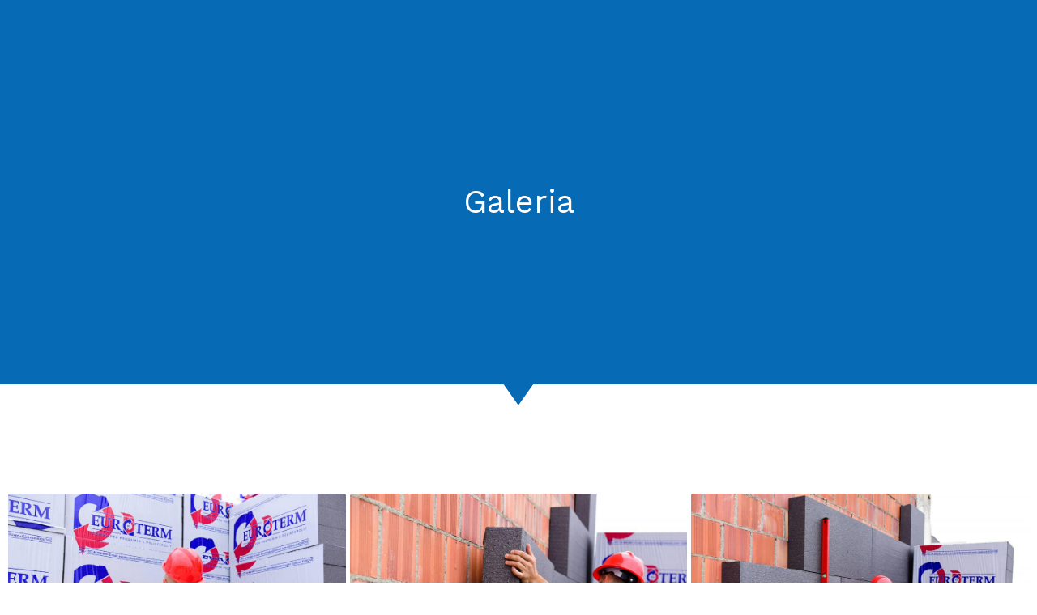

--- FILE ---
content_type: text/css
request_url: https://eurotermks.com/wp-content/uploads/elementor/css/post-498.css?ver=1769190458
body_size: 476
content:
.elementor-kit-498{--e-global-color-primary:#066AB5;--e-global-color-secondary:#ED2224;--e-global-color-text:#000000;--e-global-color-accent:#066AB5;--e-global-typography-primary-font-family:"Nexa";--e-global-typography-primary-font-weight:600;--e-global-typography-secondary-font-family:"Nexa";--e-global-typography-secondary-font-weight:400;--e-global-typography-text-font-family:"Roboto";--e-global-typography-text-font-weight:400;--e-global-typography-accent-font-family:"Roboto";--e-global-typography-accent-font-weight:500;}.elementor-kit-498 e-page-transition{background-color:#FFBC7D;}.elementor-kit-498 h1{font-family:"Nexa", nexa;}.elementor-section.elementor-section-boxed > .elementor-container{max-width:1280px;}.e-con{--container-max-width:1280px;}.elementor-widget:not(:last-child){margin-block-end:20px;}.elementor-element{--widgets-spacing:20px 20px;--widgets-spacing-row:20px;--widgets-spacing-column:20px;}{}h1.entry-title{display:var(--page-title-display);}@media(max-width:1024px){.elementor-section.elementor-section-boxed > .elementor-container{max-width:1024px;}.e-con{--container-max-width:1024px;}}@media(max-width:767px){.elementor-section.elementor-section-boxed > .elementor-container{max-width:767px;}.e-con{--container-max-width:767px;}}/* Start Custom Fonts CSS */@font-face {
	font-family: 'Nexa';
	font-style: normal;
	font-weight: bold;
	font-display: auto;
	src: url('https://eurotermks.com/wp-content/uploads/2023/04/Fontfabric-NexaBlack.ttf') format('truetype');
}
@font-face {
	font-family: 'Nexa';
	font-style: normal;
	font-weight: normal;
	font-display: auto;
	src: url('https://eurotermks.com/wp-content/uploads/2023/04/Nexa-Bold_0.ttf') format('truetype');
}
/* End Custom Fonts CSS */

--- FILE ---
content_type: text/css
request_url: https://eurotermks.com/wp-content/uploads/elementor/css/post-1119.css?ver=1769194673
body_size: 462
content:
.elementor-1119 .elementor-element.elementor-element-4c99e0e:not(.elementor-motion-effects-element-type-background), .elementor-1119 .elementor-element.elementor-element-4c99e0e > .elementor-motion-effects-container > .elementor-motion-effects-layer{background-color:#066AB5;}.elementor-1119 .elementor-element.elementor-element-4c99e0e > .elementor-background-overlay{background-color:#000000;background-image:url("https://eurotermks.com/wp-content/uploads/2022/02/232614295_1976155189227592_698743329673380425_n-1.jpeg");background-position:center center;background-repeat:no-repeat;background-size:cover;opacity:0.45;transition:background 0.3s, border-radius 0.3s, opacity 0.3s;}.elementor-1119 .elementor-element.elementor-element-4c99e0e > .elementor-container{min-height:500px;}.elementor-1119 .elementor-element.elementor-element-4c99e0e{transition:background 0.3s, border 0.3s, border-radius 0.3s, box-shadow 0.3s;}.elementor-1119 .elementor-element.elementor-element-4c99e0e > .elementor-shape-bottom svg{width:calc(100% + 1.3px);height:26px;}.elementor-1119 .elementor-element.elementor-element-c96dc06{text-align:center;}.elementor-1119 .elementor-element.elementor-element-c96dc06 .elementor-heading-title{font-size:40px;color:#FFFFFF;}.elementor-1119 .elementor-element.elementor-element-bda1c78{margin-top:100px;margin-bottom:100px;}.elementor-1119 .elementor-element.elementor-element-ed35e68 .gallery-item .gallery-caption{display:none;}.elementor-1119 .elementor-element.elementor-element-ed35e68 .gallery-item{padding:0 5px 5px 0;}.elementor-1119 .elementor-element.elementor-element-ed35e68 .gallery{margin:0 -5px -5px 0;}:root{--page-title-display:none;}@media(max-width:1024px){.elementor-1119 .elementor-element.elementor-element-4c99e0e > .elementor-shape-bottom svg{width:calc(148% + 1.3px);height:18px;}}@media(max-width:767px){.elementor-1119 .elementor-element.elementor-element-4c99e0e > .elementor-shape-bottom svg{width:calc(296% + 1.3px);}}

--- FILE ---
content_type: text/css
request_url: https://eurotermks.com/wp-content/uploads/elementor/css/post-1208.css?ver=1769190458
body_size: 1383
content:
.elementor-1208 .elementor-element.elementor-element-4a78e3b{--display:flex;--min-height:100px;--flex-direction:row;--container-widget-width:calc( ( 1 - var( --container-widget-flex-grow ) ) * 100% );--container-widget-height:100%;--container-widget-flex-grow:1;--container-widget-align-self:stretch;--flex-wrap-mobile:wrap;--align-items:center;--gap:0px 0px;--row-gap:0px;--column-gap:0px;--margin-top:0px;--margin-bottom:-100px;--margin-left:0px;--margin-right:0px;--padding-top:0px;--padding-bottom:0px;--padding-left:40px;--padding-right:40px;}.elementor-1208 .elementor-element.elementor-element-90efe8f{--display:flex;--flex-direction:column;--container-widget-width:100%;--container-widget-height:initial;--container-widget-flex-grow:0;--container-widget-align-self:initial;--flex-wrap-mobile:wrap;}.elementor-1208 .elementor-element.elementor-element-dd25200{width:var( --container-widget-width, 30.082% );max-width:30.082%;--container-widget-width:30.082%;--container-widget-flex-grow:0;text-align:start;}.elementor-1208 .elementor-element.elementor-element-dd25200.elementor-element{--align-self:flex-start;--flex-grow:0;--flex-shrink:0;}.elementor-1208 .elementor-element.elementor-element-dd25200 img{width:100%;max-width:100%;height:40px;}.elementor-1208 .elementor-element.elementor-element-4501e13{--display:flex;--flex-direction:column;--container-widget-width:100%;--container-widget-height:initial;--container-widget-flex-grow:0;--container-widget-align-self:initial;--flex-wrap-mobile:wrap;}.elementor-1208 .elementor-element.elementor-element-766391f .elementor-menu-toggle{margin-left:auto;background-color:#02010100;}.elementor-1208 .elementor-element.elementor-element-766391f .elementor-nav-menu .elementor-item{font-family:"Nexa", nexa;font-size:20px;text-transform:uppercase;line-height:30px;}.elementor-1208 .elementor-element.elementor-element-766391f .elementor-nav-menu--main .elementor-item{color:#FFFFFF;fill:#FFFFFF;padding-left:16px;padding-right:16px;padding-top:7px;padding-bottom:7px;}.elementor-1208 .elementor-element.elementor-element-766391f .elementor-nav-menu--main:not(.e--pointer-framed) .elementor-item:before,
					.elementor-1208 .elementor-element.elementor-element-766391f .elementor-nav-menu--main:not(.e--pointer-framed) .elementor-item:after{background-color:var( --e-global-color-secondary );}.elementor-1208 .elementor-element.elementor-element-766391f .e--pointer-framed .elementor-item:before,
					.elementor-1208 .elementor-element.elementor-element-766391f .e--pointer-framed .elementor-item:after{border-color:var( --e-global-color-secondary );}.elementor-1208 .elementor-element.elementor-element-766391f .elementor-nav-menu--main .elementor-item.elementor-item-active{color:#FFFFFF;}.elementor-1208 .elementor-element.elementor-element-766391f .elementor-nav-menu--main:not(.e--pointer-framed) .elementor-item.elementor-item-active:before,
					.elementor-1208 .elementor-element.elementor-element-766391f .elementor-nav-menu--main:not(.e--pointer-framed) .elementor-item.elementor-item-active:after{background-color:var( --e-global-color-primary );}.elementor-1208 .elementor-element.elementor-element-766391f .e--pointer-framed .elementor-item.elementor-item-active:before,
					.elementor-1208 .elementor-element.elementor-element-766391f .e--pointer-framed .elementor-item.elementor-item-active:after{border-color:var( --e-global-color-primary );}.elementor-1208 .elementor-element.elementor-element-766391f .e--pointer-framed .elementor-item:before{border-width:3px;}.elementor-1208 .elementor-element.elementor-element-766391f .e--pointer-framed.e--animation-draw .elementor-item:before{border-width:0 0 3px 3px;}.elementor-1208 .elementor-element.elementor-element-766391f .e--pointer-framed.e--animation-draw .elementor-item:after{border-width:3px 3px 0 0;}.elementor-1208 .elementor-element.elementor-element-766391f .e--pointer-framed.e--animation-corners .elementor-item:before{border-width:3px 0 0 3px;}.elementor-1208 .elementor-element.elementor-element-766391f .e--pointer-framed.e--animation-corners .elementor-item:after{border-width:0 3px 3px 0;}.elementor-1208 .elementor-element.elementor-element-766391f .e--pointer-underline .elementor-item:after,
					 .elementor-1208 .elementor-element.elementor-element-766391f .e--pointer-overline .elementor-item:before,
					 .elementor-1208 .elementor-element.elementor-element-766391f .e--pointer-double-line .elementor-item:before,
					 .elementor-1208 .elementor-element.elementor-element-766391f .e--pointer-double-line .elementor-item:after{height:3px;}.elementor-1208 .elementor-element.elementor-element-766391f{--e-nav-menu-horizontal-menu-item-margin:calc( 0px / 2 );}.elementor-1208 .elementor-element.elementor-element-766391f .elementor-nav-menu--main:not(.elementor-nav-menu--layout-horizontal) .elementor-nav-menu > li:not(:last-child){margin-bottom:0px;}.elementor-1208 .elementor-element.elementor-element-766391f .elementor-nav-menu--dropdown a, .elementor-1208 .elementor-element.elementor-element-766391f .elementor-menu-toggle{color:#000000;fill:#000000;}.elementor-1208 .elementor-element.elementor-element-766391f .elementor-nav-menu--dropdown{background-color:#EAEAEA;}.elementor-1208 .elementor-element.elementor-element-766391f .elementor-nav-menu--dropdown a:hover,
					.elementor-1208 .elementor-element.elementor-element-766391f .elementor-nav-menu--dropdown a:focus,
					.elementor-1208 .elementor-element.elementor-element-766391f .elementor-nav-menu--dropdown a.elementor-item-active,
					.elementor-1208 .elementor-element.elementor-element-766391f .elementor-nav-menu--dropdown a.highlighted,
					.elementor-1208 .elementor-element.elementor-element-766391f .elementor-menu-toggle:hover,
					.elementor-1208 .elementor-element.elementor-element-766391f .elementor-menu-toggle:focus{color:#FFFFFF;}.elementor-1208 .elementor-element.elementor-element-766391f .elementor-nav-menu--dropdown a:hover,
					.elementor-1208 .elementor-element.elementor-element-766391f .elementor-nav-menu--dropdown a:focus,
					.elementor-1208 .elementor-element.elementor-element-766391f .elementor-nav-menu--dropdown a.elementor-item-active,
					.elementor-1208 .elementor-element.elementor-element-766391f .elementor-nav-menu--dropdown a.highlighted{background-color:var( --e-global-color-primary );}.elementor-1208 .elementor-element.elementor-element-766391f div.elementor-menu-toggle{color:#FFFFFF;}.elementor-1208 .elementor-element.elementor-element-766391f div.elementor-menu-toggle svg{fill:#FFFFFF;}.elementor-theme-builder-content-area{height:400px;}.elementor-location-header:before, .elementor-location-footer:before{content:"";display:table;clear:both;}@media(max-width:767px){.elementor-1208 .elementor-element.elementor-element-4a78e3b{--min-height:80px;--padding-top:0px;--padding-bottom:0px;--padding-left:21px;--padding-right:15px;}.elementor-1208 .elementor-element.elementor-element-90efe8f{--width:50%;}.elementor-1208 .elementor-element.elementor-element-dd25200{width:var( --container-widget-width, 141.391px );max-width:141.391px;--container-widget-width:141.391px;--container-widget-flex-grow:0;}.elementor-1208 .elementor-element.elementor-element-dd25200 img{width:100%;height:26px;}.elementor-1208 .elementor-element.elementor-element-4501e13{--width:50%;}.elementor-1208 .elementor-element.elementor-element-766391f > .elementor-widget-container{padding:0px 0px 0px 0px;}.elementor-1208 .elementor-element.elementor-element-766391f .elementor-nav-menu--main .elementor-item{padding-left:10px;padding-right:10px;}.elementor-1208 .elementor-element.elementor-element-766391f .elementor-nav-menu--dropdown .elementor-item, .elementor-1208 .elementor-element.elementor-element-766391f .elementor-nav-menu--dropdown  .elementor-sub-item{font-size:30px;}.elementor-1208 .elementor-element.elementor-element-766391f .elementor-nav-menu--dropdown{border-radius:15px 15px 15px 15px;}.elementor-1208 .elementor-element.elementor-element-766391f .elementor-nav-menu--dropdown li:first-child a{border-top-left-radius:15px;border-top-right-radius:15px;}.elementor-1208 .elementor-element.elementor-element-766391f .elementor-nav-menu--dropdown li:last-child a{border-bottom-right-radius:15px;border-bottom-left-radius:15px;}.elementor-1208 .elementor-element.elementor-element-766391f .elementor-nav-menu--dropdown a{padding-left:0px;padding-right:0px;padding-top:21px;padding-bottom:21px;}.elementor-1208 .elementor-element.elementor-element-766391f .elementor-nav-menu--main > .elementor-nav-menu > li > .elementor-nav-menu--dropdown, .elementor-1208 .elementor-element.elementor-element-766391f .elementor-nav-menu__container.elementor-nav-menu--dropdown{margin-top:24px !important;}.elementor-1208 .elementor-element.elementor-element-766391f{--nav-menu-icon-size:27px;}.elementor-1208 .elementor-element.elementor-element-766391f .elementor-menu-toggle{border-width:0px;border-radius:85px;}}@media(min-width:768px){.elementor-1208 .elementor-element.elementor-element-4a78e3b{--width:100%;}.elementor-1208 .elementor-element.elementor-element-90efe8f{--width:50%;}.elementor-1208 .elementor-element.elementor-element-4501e13{--width:50%;}}/* Start custom CSS for container, class: .elementor-element-4a78e3b */.elementor-1208 .elementor-element.elementor-element-4a78e3b.elementor-sticky--effects{
background-color: rgba(0,0,0,0.8)!important
}

.elementor-1208 .elementor-element.elementor-element-4a78e3b{
transition: background-color 1s ease !important;
}

.elementor-1208 .elementor-element.elementor-element-4a78e3b.elementor-sticky--effects >.elementor-container{
min-height: 70px;
}

.elementor-1208 .elementor-element.elementor-element-4a78e3b > .elementor-container{
transition: min-height 1s ease !important;
}

.logo img {
max-width: 150px;
height: auto;
transition: all 0.5s ease;
}

.elementor-sticky--effects .logo img {
max-width: 120px;
height: auto;
}/* End custom CSS */

--- FILE ---
content_type: text/css
request_url: https://eurotermks.com/wp-content/uploads/elementor/css/post-1251.css?ver=1769190458
body_size: 1214
content:
.elementor-1251 .elementor-element.elementor-element-f927638{--display:flex;--min-height:246px;--flex-direction:row;--container-widget-width:initial;--container-widget-height:100%;--container-widget-flex-grow:1;--container-widget-align-self:stretch;--flex-wrap-mobile:wrap;--gap:0px 0px;--row-gap:0px;--column-gap:0px;--padding-top:100px;--padding-bottom:50px;--padding-left:20px;--padding-right:20px;}.elementor-1251 .elementor-element.elementor-element-f927638:not(.elementor-motion-effects-element-type-background), .elementor-1251 .elementor-element.elementor-element-f927638 > .elementor-motion-effects-container > .elementor-motion-effects-layer{background-color:#000000;}.elementor-1251 .elementor-element.elementor-element-f8122d1{--display:flex;--flex-direction:column;--container-widget-width:100%;--container-widget-height:initial;--container-widget-flex-grow:0;--container-widget-align-self:initial;--flex-wrap-mobile:wrap;}.elementor-1251 .elementor-element.elementor-element-f8122d1.e-con{--flex-grow:0;--flex-shrink:0;}.elementor-1251 .elementor-element.elementor-element-5330993.elementor-element{--align-self:flex-start;}.elementor-1251 .elementor-element.elementor-element-5330993 img{width:100%;max-width:100%;height:40px;}.elementor-1251 .elementor-element.elementor-element-d574aac .elementor-icon-list-items:not(.elementor-inline-items) .elementor-icon-list-item:not(:last-child){padding-block-end:calc(4px/2);}.elementor-1251 .elementor-element.elementor-element-d574aac .elementor-icon-list-items:not(.elementor-inline-items) .elementor-icon-list-item:not(:first-child){margin-block-start:calc(4px/2);}.elementor-1251 .elementor-element.elementor-element-d574aac .elementor-icon-list-items.elementor-inline-items .elementor-icon-list-item{margin-inline:calc(4px/2);}.elementor-1251 .elementor-element.elementor-element-d574aac .elementor-icon-list-items.elementor-inline-items{margin-inline:calc(-4px/2);}.elementor-1251 .elementor-element.elementor-element-d574aac .elementor-icon-list-items.elementor-inline-items .elementor-icon-list-item:after{inset-inline-end:calc(-4px/2);}.elementor-1251 .elementor-element.elementor-element-d574aac .elementor-icon-list-icon i{color:var( --e-global-color-primary );transition:color 0.3s;}.elementor-1251 .elementor-element.elementor-element-d574aac .elementor-icon-list-icon svg{fill:var( --e-global-color-primary );transition:fill 0.3s;}.elementor-1251 .elementor-element.elementor-element-d574aac{--e-icon-list-icon-size:20px;--icon-vertical-offset:-2px;}.elementor-1251 .elementor-element.elementor-element-d574aac .elementor-icon-list-icon{padding-inline-end:3px;}.elementor-1251 .elementor-element.elementor-element-d574aac .elementor-icon-list-item > .elementor-icon-list-text, .elementor-1251 .elementor-element.elementor-element-d574aac .elementor-icon-list-item > a{font-size:17px;}.elementor-1251 .elementor-element.elementor-element-d574aac .elementor-icon-list-text{color:#DCDCDC;transition:color 0.3s;}.elementor-1251 .elementor-element.elementor-element-558e10a{--display:flex;--gap:0px 0px;--row-gap:0px;--column-gap:0px;}.elementor-1251 .elementor-element.elementor-element-558e10a.e-con{--flex-grow:0;--flex-shrink:0;}.elementor-1251 .elementor-element.elementor-element-b938ee9 .elementor-heading-title{font-size:20px;color:#FFFFFF;}.elementor-1251 .elementor-element.elementor-element-8bba570 > .elementor-widget-container{margin:14px 0px 0px 0px;}.elementor-1251 .elementor-element.elementor-element-8bba570 .elementor-nav-menu .elementor-item{font-size:20px;}.elementor-1251 .elementor-element.elementor-element-8bba570 .elementor-nav-menu--main .elementor-item{color:#B38585;fill:#B38585;padding-left:0px;padding-right:0px;padding-top:7px;padding-bottom:7px;}.elementor-1251 .elementor-element.elementor-element-8bba570 .elementor-nav-menu--main .elementor-item:hover,
					.elementor-1251 .elementor-element.elementor-element-8bba570 .elementor-nav-menu--main .elementor-item.elementor-item-active,
					.elementor-1251 .elementor-element.elementor-element-8bba570 .elementor-nav-menu--main .elementor-item.highlighted,
					.elementor-1251 .elementor-element.elementor-element-8bba570 .elementor-nav-menu--main .elementor-item:focus{color:var( --e-global-color-primary );fill:var( --e-global-color-primary );}.elementor-1251 .elementor-element.elementor-element-8bba570 .elementor-nav-menu--main .elementor-item.elementor-item-active{color:var( --e-global-color-primary );}.elementor-1251 .elementor-element.elementor-element-8bba570 .elementor-nav-menu--dropdown a, .elementor-1251 .elementor-element.elementor-element-8bba570 .elementor-menu-toggle{color:#FFFFFF;fill:#FFFFFF;}.elementor-1251 .elementor-element.elementor-element-8bba570 .elementor-nav-menu--dropdown{background-color:#02010100;}.elementor-1251 .elementor-element.elementor-element-8bba570 .elementor-nav-menu--dropdown a:hover,
					.elementor-1251 .elementor-element.elementor-element-8bba570 .elementor-nav-menu--dropdown a:focus,
					.elementor-1251 .elementor-element.elementor-element-8bba570 .elementor-nav-menu--dropdown a.elementor-item-active,
					.elementor-1251 .elementor-element.elementor-element-8bba570 .elementor-nav-menu--dropdown a.highlighted,
					.elementor-1251 .elementor-element.elementor-element-8bba570 .elementor-menu-toggle:hover,
					.elementor-1251 .elementor-element.elementor-element-8bba570 .elementor-menu-toggle:focus{color:#FF0000;}.elementor-1251 .elementor-element.elementor-element-8bba570 .elementor-nav-menu--dropdown a:hover,
					.elementor-1251 .elementor-element.elementor-element-8bba570 .elementor-nav-menu--dropdown a:focus,
					.elementor-1251 .elementor-element.elementor-element-8bba570 .elementor-nav-menu--dropdown a.elementor-item-active,
					.elementor-1251 .elementor-element.elementor-element-8bba570 .elementor-nav-menu--dropdown a.highlighted{background-color:#02010100;}.elementor-1251 .elementor-element.elementor-element-b5dbde3{--display:flex;--flex-direction:column;--container-widget-width:100%;--container-widget-height:initial;--container-widget-flex-grow:0;--container-widget-align-self:initial;--flex-wrap-mobile:wrap;}.elementor-1251 .elementor-element.elementor-element-7372b24 .elementor-heading-title{font-size:20px;color:#FFFFFF;}.elementor-1251 .elementor-element.elementor-element-c5c392b .elementor-icon-list-items:not(.elementor-inline-items) .elementor-icon-list-item:not(:last-child){padding-block-end:calc(0px/2);}.elementor-1251 .elementor-element.elementor-element-c5c392b .elementor-icon-list-items:not(.elementor-inline-items) .elementor-icon-list-item:not(:first-child){margin-block-start:calc(0px/2);}.elementor-1251 .elementor-element.elementor-element-c5c392b .elementor-icon-list-items.elementor-inline-items .elementor-icon-list-item{margin-inline:calc(0px/2);}.elementor-1251 .elementor-element.elementor-element-c5c392b .elementor-icon-list-items.elementor-inline-items{margin-inline:calc(-0px/2);}.elementor-1251 .elementor-element.elementor-element-c5c392b .elementor-icon-list-items.elementor-inline-items .elementor-icon-list-item:after{inset-inline-end:calc(-0px/2);}.elementor-1251 .elementor-element.elementor-element-c5c392b .elementor-icon-list-icon i{color:var( --e-global-color-primary );transition:color 0.3s;}.elementor-1251 .elementor-element.elementor-element-c5c392b .elementor-icon-list-icon svg{fill:var( --e-global-color-primary );transition:fill 0.3s;}.elementor-1251 .elementor-element.elementor-element-c5c392b{--e-icon-list-icon-size:18px;--icon-vertical-offset:1px;}.elementor-1251 .elementor-element.elementor-element-c5c392b .elementor-icon-list-item > .elementor-icon-list-text, .elementor-1251 .elementor-element.elementor-element-c5c392b .elementor-icon-list-item > a{font-size:17px;}.elementor-1251 .elementor-element.elementor-element-c5c392b .elementor-icon-list-text{color:#DCDCDC;transition:color 0.3s;}.elementor-1251 .elementor-element.elementor-element-6513090{--display:flex;--flex-direction:column;--container-widget-width:100%;--container-widget-height:initial;--container-widget-flex-grow:0;--container-widget-align-self:initial;--flex-wrap-mobile:wrap;}.elementor-1251 .elementor-element.elementor-element-b8d26ac .elementor-heading-title{font-size:20px;color:#FFFFFF;}.elementor-1251 .elementor-element.elementor-element-532a49e{--display:flex;--min-height:112px;--flex-direction:row;--container-widget-width:initial;--container-widget-height:100%;--container-widget-flex-grow:1;--container-widget-align-self:stretch;--flex-wrap-mobile:wrap;--gap:0px 0px;--row-gap:0px;--column-gap:0px;}.elementor-1251 .elementor-element.elementor-element-532a49e:not(.elementor-motion-effects-element-type-background), .elementor-1251 .elementor-element.elementor-element-532a49e > .elementor-motion-effects-container > .elementor-motion-effects-layer{background-color:var( --e-global-color-text );}.elementor-1251 .elementor-element.elementor-element-26d532b{--display:flex;--flex-direction:column;--container-widget-width:100%;--container-widget-height:initial;--container-widget-flex-grow:0;--container-widget-align-self:initial;--flex-wrap-mobile:wrap;}.elementor-1251 .elementor-element.elementor-element-26d532b.e-con{--flex-grow:0;--flex-shrink:0;}.elementor-1251 .elementor-element.elementor-element-c362390{text-align:center;color:#FFFFFF;}.elementor-1251 .elementor-element.elementor-element-6608c62{--display:flex;--flex-direction:column;--container-widget-width:100%;--container-widget-height:initial;--container-widget-flex-grow:0;--container-widget-align-self:initial;--flex-wrap-mobile:wrap;}.elementor-1251 .elementor-element.elementor-element-d9ed20d.elementor-element{--align-self:flex-end;}.elementor-1251 .elementor-element.elementor-element-d9ed20d{text-align:end;}.elementor-1251 .elementor-element.elementor-element-d9ed20d img{width:100%;max-width:100%;height:17px;}.elementor-theme-builder-content-area{height:400px;}.elementor-location-header:before, .elementor-location-footer:before{content:"";display:table;clear:both;}@media(min-width:768px){.elementor-1251 .elementor-element.elementor-element-f8122d1{--width:32.74%;}.elementor-1251 .elementor-element.elementor-element-558e10a{--width:17.359%;}.elementor-1251 .elementor-element.elementor-element-b5dbde3{--width:25%;}.elementor-1251 .elementor-element.elementor-element-6513090{--width:25%;}.elementor-1251 .elementor-element.elementor-element-26d532b{--width:50%;}.elementor-1251 .elementor-element.elementor-element-6608c62{--width:50%;}}@media(max-width:1024px) and (min-width:768px){.elementor-1251 .elementor-element.elementor-element-26d532b{--width:415px;}}@media(max-width:1024px){.elementor-1251 .elementor-element.elementor-element-5330993 img{height:30px;}.elementor-1251 .elementor-element.elementor-element-c5c392b .elementor-icon-list-item > .elementor-icon-list-text, .elementor-1251 .elementor-element.elementor-element-c5c392b .elementor-icon-list-item > a{font-size:11px;}}@media(max-width:767px){.elementor-1251 .elementor-element.elementor-element-5330993.elementor-element{--align-self:center;}.elementor-1251 .elementor-element.elementor-element-b938ee9{text-align:center;}.elementor-1251 .elementor-element.elementor-element-7372b24{text-align:center;}.elementor-1251 .elementor-element.elementor-element-b8d26ac{text-align:center;}.elementor-1251 .elementor-element.elementor-element-532a49e{--min-height:186px;}.elementor-1251 .elementor-element.elementor-element-d9ed20d.elementor-element{--align-self:center;}}

--- FILE ---
content_type: image/svg+xml
request_url: https://eurotermks.com/wp-content/uploads/2021/04/Logo_Euroterm_white.svg
body_size: 4468
content:
<svg xmlns="http://www.w3.org/2000/svg" xmlns:xlink="http://www.w3.org/1999/xlink" id="Layer_1" x="0px" y="0px" viewBox="0 0 764.7 141.6" xml:space="preserve"><g>	<path fill="#ED2224" d="M334.4,141.6c35.4,0,64.8-26,70-60l-33,0V70.8h6.7c0,0-21.3-15.7-23.3-17c-2,1.3-23.3,17-23.3,17h6.7v10.8  H324c-6.3,4.6-13.6,9.9-14.8,10.7l-2.9,1.8l-2.9-1.8c-1.3-0.8-8.6-6.1-14.8-10.7l-24.2,0C269.6,115.6,299,141.6,334.4,141.6  L334.4,141.6z"></path></g><g>	<path fill="#066AB5" d="M306.3,87.8c2-1.3,23.3-17,23.3-17h-6.7V60l14.1,0c6.3-4.6,13.6-9.9,14.8-10.7l2.9-1.8l2.9,1.8  c1.3,0.8,8.6,6.1,14.9,10.7l31.9,0c-5.2-34-34.5-60-70-60c-35.4,0-64.8,26-70,60l25.3,0v10.8h-6.7  C283.1,70.8,304.3,86.5,306.3,87.8L306.3,87.8z"></path></g><g>	<path fill="#FFFFFF" d="M0,112.3V29.4c0-1.3,0.3-2.4,0.9-3c0.6-0.7,1.6-1,3.1-1h59.6c1.5,0,2.5,0.3,3.1,1c0.6,0.7,0.9,1.7,0.9,3  v11.4c0,1.3-0.3,2.3-0.9,3c-0.6,0.6-1.6,1-3.1,1H21.7v15.2h37.2c1.5,0,2.5,0.3,3.1,1c0.6,0.7,0.9,1.7,0.9,3v10.8  c0,1.3-0.3,2.4-0.9,3c-0.6,0.7-1.6,1-3.1,1H21.7V97h44.2c1.5,0,2.5,0.3,3.1,1c0.6,0.7,0.9,1.7,0.9,3v11.3c0,1.3-0.3,2.4-0.9,3  c-0.6,0.7-1.6,1-3.2,1H4c-1.5,0-2.5-0.3-3.1-1C0.3,114.7,0,113.7,0,112.3z"></path>	<path fill="#FFFFFF" d="M83.1,88.5V29.4c0-1.5,0.3-2.5,1-3.1c0.7-0.6,1.7-0.9,3-0.9h13.6c1.3,0,2.4,0.3,3,0.9c0.7,0.6,1,1.6,1,3.1  v56c0,4.3,1.3,7.7,4,10.1c2.6,2.4,6.3,3.6,10.9,3.6s8.2-1.2,10.9-3.6c2.7-2.4,4-5.8,4-10.1v-56c0-1.5,0.3-2.6,1-3.2  c0.6-0.6,1.6-0.9,3-0.9h13.7c1.3,0,2.4,0.3,3,0.9c0.7,0.6,1,1.7,1,3.1v59.1c0,4.2-0.7,8-2.2,11.4c-1.5,3.4-3.4,6.3-5.9,8.5  c-2.4,2.2-5.3,4.1-8.5,5.7c-3.2,1.6-6.5,2.7-9.8,3.3c-3.3,0.7-6.7,1-10.2,1s-6.8-0.3-10.1-1c-3.3-0.7-6.6-1.8-9.8-3.3  c-3.2-1.5-6-3.4-8.5-5.6c-2.4-2.2-4.4-5.1-5.9-8.5C83.8,96.5,83.1,92.7,83.1,88.5z"></path>	<path fill="#FFFFFF" d="M173.1,112.3V29.6c0-1.3,0.3-2.4,0.8-3c0.5-0.7,1.6-1,3-1h34.9c7.2,0,12.8,0.7,16.8,2.1  c4.1,1.4,7.6,3.7,10.8,6.8c2.6,2.5,4.5,5.6,5.9,9.3c1.4,3.8,2.1,7.9,2.1,12.3c0,6.7-2,12.5-6,17.5c-4,5-8.4,8.3-13.3,10l19.4,28.3  c0.4,0.6,0.7,1.3,0.7,1.9c0,0.4,0,0.7-0.2,1.1c-0.4,1-1.2,1.5-2.5,1.5h-16.3c-1.6,0-2.9-0.3-3.9-0.9c-1-0.6-2-1.7-3-3.2l-14.9-22.3  c-0.6-0.8-1-1.7-1.2-2.7c-0.2-1-0.3-2.4-0.3-4.4v-11c0-1.3,0.3-2.4,0.9-3c0.6-0.7,1.6-1,3.1-1h2.7c3.4,0,6.5-1.1,9.1-3.2  c2.6-2.2,4-4.8,4-8c0-3.5-1.2-6.3-3.6-8.5c-2.4-2.2-5.5-3.2-9.1-3.2h-18.3v67.5c0,1.5-0.3,2.5-1,3.1c-0.7,0.6-1.7,0.9-3,0.9h-13.8  c-1.3,0-2.3-0.3-2.9-0.8C173.4,114.9,173.1,113.9,173.1,112.3z"></path>	<path fill="#FFFFFF" d="M421.9,40.8V29.4c0-1.3,0.3-2.3,0.9-3c0.6-0.7,1.7-1,3.1-1h64.2c1.5,0,2.5,0.3,3.1,1c0.6,0.7,0.9,1.7,0.9,3  v11.4c0,1.3-0.3,2.3-0.9,3c-0.6,0.6-1.6,1-3.1,1h-21.2v67.6c0,1.5-0.3,2.5-1,3.1c-0.7,0.6-1.7,0.9-3,0.9h-13.7  c-1.3,0-2.3-0.3-3-0.9c-0.7-0.6-1-1.6-1-3.1V44.7h-21.3c-1.5,0-2.6-0.3-3.2-1C422.2,43.1,421.9,42.1,421.9,40.8z"></path>	<path fill="#FFFFFF" d="M505.5,112.3V29.4c0-1.3,0.3-2.4,0.9-3c0.6-0.7,1.6-1,3.1-1H569c1.5,0,2.5,0.3,3.1,1c0.6,0.7,0.9,1.7,0.9,3  v11.4c0,1.3-0.3,2.3-0.9,3c-0.6,0.6-1.6,1-3.1,1h-41.9v15.2h37.2c1.5,0,2.5,0.3,3.1,1c0.6,0.7,0.9,1.7,0.9,3v10.8  c0,1.3-0.3,2.4-0.9,3c-0.6,0.7-1.6,1-3.1,1h-37.2V97h44.2c1.5,0,2.5,0.3,3.1,1c0.6,0.7,0.9,1.7,0.9,3v11.3c0,1.3-0.3,2.4-0.9,3  c-0.6,0.7-1.6,1-3.2,1h-61.9c-1.5,0-2.5-0.3-3.1-1C505.8,114.7,505.5,113.7,505.5,112.3z"></path>	<path fill="#FFFFFF" d="M589.7,112.3V29.6c0-1.3,0.3-2.4,0.8-3c0.5-0.7,1.6-1,3-1h34.9c7.2,0,12.8,0.7,16.8,2.1  c4.1,1.4,7.6,3.7,10.8,6.8c2.6,2.5,4.5,5.6,5.9,9.3c1.4,3.8,2.1,7.9,2.1,12.3c0,6.7-2,12.5-6,17.5c-4,5-8.4,8.3-13.3,10l19.4,28.3  c0.4,0.6,0.7,1.3,0.7,1.9c0,0.4,0,0.7-0.2,1.1c-0.4,1-1.2,1.5-2.5,1.5h-16.3c-1.6,0-2.9-0.3-3.9-0.9c-1-0.6-2-1.7-3-3.2l-14.9-22.3  c-0.6-0.8-1-1.7-1.2-2.7c-0.2-1-0.3-2.4-0.3-4.4v-11c0-1.3,0.3-2.4,0.9-3c0.6-0.7,1.6-1,3.1-1h2.7c3.4,0,6.5-1.1,9.1-3.2  c2.6-2.2,4-4.8,4-8c0-3.5-1.2-6.3-3.6-8.5c-2.4-2.2-5.5-3.2-9.1-3.2h-18.3v67.5c0,1.5-0.3,2.5-1,3.1c-0.7,0.6-1.7,0.9-3,0.9h-13.8  c-1.3,0-2.3-0.3-2.9-0.8C590,114.9,589.7,113.9,589.7,112.3z"></path>	<path fill="#FFFFFF" d="M679.2,112.3V29.3c0-1.3,0.3-2.4,0.9-3c0.6-0.7,1.6-1,3.1-1h13.7c1.1,0,2.1,0.2,2.9,0.6  c0.8,0.4,1.3,0.7,1.6,1c0.3,0.3,0.7,0.9,1.1,1.7c0.4,0.8,0.7,1.3,0.7,1.4l18.9,34l19.1-34c0-0.1,0.2-0.4,0.5-1.1  c0.3-0.6,0.6-1.1,0.8-1.3s0.5-0.6,1-1.1c0.4-0.4,1-0.8,1.7-0.9c0.7-0.2,1.4-0.3,2.3-0.3h13.3c1.5,0,2.5,0.3,3.1,1  c0.6,0.7,0.9,1.7,0.9,3v83.1c0,1.5-0.3,2.5-1,3.1c-0.7,0.6-1.7,0.9-3,0.9h-13.3c-1.3,0-2.4-0.3-3-0.9c-0.7-0.6-1-1.6-1-3.1V65.4  l-13.8,24.2c-1.2,1.9-2.5,2.9-4,2.9h-6.9c-1.3,0-2.6-1-3.8-2.9l-14-24.2v46.9c0,1.5-0.3,2.5-1,3.1c-0.7,0.6-1.7,0.9-3,0.9h-13.7  c-1.3,0-2.4-0.3-3-0.9C679.6,114.9,679.2,113.8,679.2,112.3z"></path></g></svg>

--- FILE ---
content_type: image/svg+xml
request_url: https://eurotermks.com/wp-content/uploads/2023/03/footer-logo.svg
body_size: 8557
content:
<svg xmlns="http://www.w3.org/2000/svg" xmlns:xlink="http://www.w3.org/1999/xlink" id="Layer_1" x="0px" y="0px" viewBox="0 0 267.3 46.8" style="enable-background:new 0 0 267.3 46.8;" xml:space="preserve"><style type="text/css">	.st0{fill:#F26D23;}	.st1{fill:#FFFFFF;}	.st2{fill:url(#SVGID_1_);}</style><g>	<path class="st0" d="M44.7,6c-1.5-2.7-4.2-4.5-7.6-5.1c-0.5-0.1-1-0.1-1.4-0.1c-3,0-6,1.7-7.6,4.4l-1.5,2.9  c-0.2,0.4-0.3,0.9-0.1,1.4c0.2,0.5,0.5,0.8,0.9,1l3,1.4c0.2,0.1,0.5,0.2,0.8,0.2c0.7,0,1.3-0.4,1.6-1l0.4-0.8  c0.5-1.1,0.5-0.8,0.6-1.1c0.1-0.3,0.3-0.5,0.5-0.7C34.7,8,35.3,7.8,36,7.8c0.6,0,1.2,0.2,1.5,0.4c0.5,0.3,2.2,1.4,1.3,3.6L38.8,12  L26.4,37.3c-0.6,1.2-1.7,1.9-3,1.9l-0.1,0c-1.4,0-2.5-0.8-3-2l-9.3-21.7c-0.5-1.3-1.8-2.1-3.2-2.1c-0.5,0-0.9,0.1-1.4,0.3  c-1.7,0.7-2.6,2.8-1.8,4.5l9.3,21.7c1.6,3.7,5.1,6.1,9.2,6.2l0.3,0c3.9,0,7.5-2.2,9.2-5.7L45,14.9l0.2-0.6  C46.3,11.5,46.1,8.5,44.7,6"></path>	<path class="st0" d="M20.9,23.5l-0.4,3.7c0,0.3,0.3,0.4,0.5,0.2l2.7-2.6c0.2-0.2,0.1-0.5-0.1-0.7l-2.1-1C21.3,23,21,23.2,20.9,23.5  "></path>	<path class="st1" d="M22.8,22.1l0.9,0.4c0.4,0.2,0.8,0,1-0.3l4.2-9c0.2-0.4,0-0.8-0.4-1l-0.9-0.4c-0.4-0.2-0.8,0-1,0.3l-4.2,9  C22.2,21.5,22.4,22,22.8,22.1"></path>	<path class="st1" d="M30.1,13.8l-4.2,9c-0.2,0.4,0,0.8,0.4,1c0.4,0.2,0.8,0,1-0.3l4.2-9c0.2-0.4,0-0.8-0.4-1  C30.7,13.3,30.2,13.5,30.1,13.8"></path>	<path class="st1" d="M25.1,10.6L25.1,10.6c-0.4-0.2-0.8,0-1,0.3l-4.2,9c-0.2,0.4,0,0.8,0.4,1c0.4,0.2,0.8,0,1-0.3l4.2-9  C25.6,11.2,25.5,10.8,25.1,10.6"></path>			<linearGradient id="SVGID_1_" gradientUnits="userSpaceOnUse" x1="1617.3782" y1="-104.801" x2="1617.9414" y2="-104.801" gradientTransform="matrix(39.5689 39.5689 39.5689 -39.5689 -59846.6523 -68129.3828)">		<stop offset="0" style="stop-color:#FCFEFF"></stop>		<stop offset="0.1706" style="stop-color:#F9FBFC"></stop>		<stop offset="0.302" style="stop-color:#EFF1F2"></stop>		<stop offset="0.4204" style="stop-color:#DFE1E2"></stop>		<stop offset="0.5311" style="stop-color:#C8CACB"></stop>		<stop offset="0.6365" style="stop-color:#AAACAD"></stop>		<stop offset="0.7379" style="stop-color:#868788"></stop>		<stop offset="0.8361" style="stop-color:#5B5C5C"></stop>		<stop offset="0.9293" style="stop-color:#2A2B2B"></stop>		<stop offset="1" style="stop-color:#000000"></stop>	</linearGradient>	<path class="st2" d="M26.4,37.3C26.4,37.3,26.4,37.4,26.4,37.3C26.4,37.4,26.4,37.3,26.4,37.3"></path></g><g>	<path class="st1" d="M60,35.6c-1.3-2.7-2.7-5.9-4.1-9.4c-1.4-3.5-2.6-7.3-3.8-11.4l5.1,0c0.3,1.2,0.6,2.4,1,3.7  c0.4,1.3,0.8,2.7,1.2,4c0.4,1.3,0.9,2.6,1.3,3.9c0.5,1.3,0.9,2.4,1.3,3.4c0.4-1,0.8-2.1,1.3-3.4c0.5-1.3,0.9-2.5,1.3-3.9  c0.4-1.3,0.9-2.7,1.3-4s0.7-2.6,1-3.7l5,0c-1.1,4-2.4,7.8-3.8,11.4c-1.4,3.5-2.8,6.7-4.1,9.4L60,35.6z"></path>	<path class="st1" d="M79.3,8.8c0,0.9-0.3,1.6-0.9,2.1c-0.6,0.5-1.3,0.8-2.1,0.8c-0.8,0-1.5-0.3-2.1-0.8c-0.6-0.5-0.9-1.2-0.9-2.1  c0-0.9,0.3-1.7,0.9-2.2c0.6-0.5,1.3-0.8,2.1-0.8c0.8,0,1.5,0.3,2.1,0.8C79,7.2,79.3,7.9,79.3,8.8z M78.7,35.6l-4.8,0l0-20.7l4.8,0  L78.7,35.6z"></path>	<path class="st1" d="M97.8,18.3c-0.5,0.6-1.2,1.3-2.1,2.3c-0.9,1-1.8,2.1-2.8,3.3c-1,1.2-2,2.5-3,3.8c-1,1.3-1.9,2.6-2.7,3.8  l10.7,0l0,4l-16.5,0l0-3c0.6-1.1,1.3-2.2,2.2-3.4c0.9-1.2,1.8-2.5,2.7-3.7c0.9-1.3,1.8-2.4,2.8-3.6c0.9-1.1,1.7-2.1,2.4-3l-9.6,0  l0-4l15.7,0L97.8,18.3z"></path>	<path class="st1" d="M107.8,14.4c1.6,0,2.9,0.2,4,0.6c1.1,0.4,1.9,1,2.6,1.7c0.6,0.7,1.1,1.6,1.4,2.6c0.3,1,0.4,2.1,0.4,3.4l0,12.6  c-0.7,0.2-1.9,0.3-3.4,0.6c-1.5,0.2-3.2,0.3-5.1,0.3c-1.2,0-2.4-0.1-3.4-0.4c-1-0.2-1.9-0.6-2.6-1.2c-0.7-0.5-1.3-1.2-1.7-2.1  c-0.4-0.8-0.6-1.9-0.6-3.1c0-1.2,0.2-2.2,0.7-3c0.5-0.8,1.1-1.5,1.9-2c0.8-0.5,1.7-0.9,2.8-1.1c1-0.2,2.1-0.3,3.3-0.3  c0.5,0,1.1,0,1.7,0.1c0.6,0.1,1.2,0.2,1.9,0.3l0-0.8c0-0.6-0.1-1.1-0.2-1.6c-0.1-0.5-0.4-0.9-0.7-1.3c-0.3-0.4-0.8-0.7-1.3-0.9  c-0.5-0.2-1.2-0.3-2-0.3c-1.1,0-2.1,0.1-3.1,0.2c-0.9,0.2-1.7,0.3-2.3,0.6l-0.6-3.9c0.6-0.2,1.5-0.4,2.7-0.6  C105.2,14.5,106.5,14.4,107.8,14.4z M108.2,32.3c1.5,0,2.6-0.1,3.4-0.2l0-5.3c-0.3-0.1-0.6-0.2-1.1-0.2c-0.5-0.1-1.1-0.1-1.7-0.1  c-0.5,0-1.1,0-1.6,0.1c-0.5,0.1-1,0.2-1.5,0.4c-0.4,0.2-0.8,0.5-1.1,0.9c-0.3,0.4-0.4,0.9-0.4,1.4c0,1.1,0.4,1.9,1.1,2.4  C106,32.1,106.9,32.3,108.2,32.3z"></path>	<path class="st1" d="M120.2,9.5l4.8-0.8l0,6.3l7.4,0l0,4l-7.4,0l0,8.4c0,1.7,0.3,2.9,0.8,3.6s1.4,1.1,2.7,1.1  c0.9,0,1.6-0.1,2.3-0.3c0.7-0.2,1.2-0.4,1.6-0.5l0.8,3.8c-0.6,0.2-1.3,0.5-2.2,0.7c-0.9,0.2-2,0.4-3.2,0.4c-1.5,0-2.7-0.2-3.7-0.6  s-1.8-1-2.4-1.7c-0.6-0.8-1-1.7-1.2-2.7c-0.2-1.1-0.4-2.3-0.4-3.7L120.2,9.5z"></path>	<path class="st1" d="M140.8,8.9c0,0.9-0.3,1.6-0.9,2.1c-0.6,0.5-1.3,0.8-2.1,0.8c-0.8,0-1.5-0.3-2.1-0.8c-0.6-0.5-0.9-1.2-0.9-2.1  c0-0.9,0.3-1.7,0.9-2.2c0.6-0.5,1.3-0.8,2.1-0.8c0.8,0,1.5,0.3,2.1,0.8C140.5,7.3,140.8,8,140.8,8.9z M140.3,35.7l-4.8,0l0-20.7  l4.8,0L140.3,35.7z"></path>	<path class="st1" d="M156.6,24.8c0-2.2-0.3-3.7-0.8-4.7c-0.5-1-1.6-1.4-3-1.5c-0.5,0-1.1,0-1.7,0.1c-0.6,0.1-1.1,0.1-1.4,0.2  l0,16.7l-4.8,0l0-20.1c0.9-0.3,2.1-0.5,3.6-0.7c1.5-0.2,3.1-0.4,4.7-0.3c1.4,0,2.6,0.2,3.5,0.6c0.9,0.4,1.7,0.9,2.3,1.5  c0.3-0.2,0.7-0.4,1.1-0.7s1-0.5,1.5-0.7c0.6-0.2,1.1-0.4,1.8-0.5c0.6-0.1,1.2-0.2,1.9-0.2c1.6,0,2.9,0.2,4,0.7  c1,0.5,1.9,1.1,2.5,1.9c0.6,0.8,1,1.8,1.2,3c0.2,1.2,0.3,2.5,0.3,3.9l0,11.7l-4.8,0l0-10.9c0-2.2-0.3-3.7-0.8-4.7  c-0.5-1-1.5-1.4-3.1-1.5c-0.8,0-1.5,0.1-2.2,0.4s-1.2,0.5-1.5,0.7c0.2,0.7,0.4,1.4,0.4,2.1c0.1,0.7,0.1,1.5,0.1,2.4l0,11.5l-4.8,0  L156.6,24.8z"></path>	<path class="st1" d="M182.9,33.2c0,0.9-0.3,1.7-0.9,2.3c-0.6,0.6-1.4,0.9-2.2,0.9c-0.9,0-1.7-0.3-2.3-0.9c-0.6-0.6-0.9-1.3-0.9-2.3  c0-0.9,0.3-1.7,0.9-2.3c0.6-0.6,1.4-0.9,2.3-0.9c0.9,0,1.6,0.3,2.2,0.9C182.6,31.5,182.9,32.3,182.9,33.2z"></path>	<path class="st1" d="M185.3,25.5c0-1.5,0.2-3,0.7-4.3c0.5-1.3,1.2-2.5,2-3.5c0.9-1,2-1.7,3.2-2.3c1.3-0.6,2.7-0.8,4.3-0.8  c2,0,3.8,0.4,5.6,1.1l-1,3.9c-0.6-0.2-1.2-0.4-1.9-0.6c-0.7-0.2-1.4-0.2-2.2-0.2c-1.9,0-3.3,0.6-4.3,1.8c-1,1.2-1.5,2.8-1.5,5  c0,2.1,0.5,3.7,1.4,4.9c0.9,1.2,2.5,1.8,4.7,1.8c0.8,0,1.6-0.1,2.4-0.2c0.8-0.2,1.5-0.4,2.1-0.6l0.7,4c-0.5,0.3-1.3,0.5-2.4,0.7  s-2.2,0.3-3.3,0.3c-1.8,0-3.3-0.3-4.6-0.8s-2.4-1.3-3.2-2.3c-0.9-1-1.5-2.1-1.9-3.5C185.5,28.5,185.3,27,185.3,25.5z"></path>	<path class="st1" d="M221.9,25.5c0,1.6-0.2,3.1-0.7,4.5c-0.5,1.3-1.2,2.5-2,3.4c-0.9,1-1.9,1.7-3.2,2.2c-1.2,0.5-2.6,0.8-4.1,0.8  c-1.5,0-2.8-0.3-4-0.8c-1.2-0.5-2.3-1.3-3.1-2.2c-0.9-1-1.5-2.1-2-3.5c-0.5-1.3-0.7-2.8-0.7-4.5s0.2-3.1,0.7-4.5  c0.5-1.3,1.2-2.5,2.1-3.4c0.9-0.9,1.9-1.7,3.2-2.2c1.2-0.5,2.6-0.8,4-0.8c1.5,0,2.8,0.3,4,0.8s2.3,1.3,3.1,2.2c0.9,1,1.6,2.1,2,3.4  C221.7,22.3,221.9,23.8,221.9,25.5z M217,25.5c0-2.1-0.4-3.7-1.3-4.9c-0.9-1.2-2.1-1.8-3.7-1.8c-1.6,0-2.8,0.6-3.7,1.8  c-0.9,1.2-1.3,2.8-1.3,4.9c0,2.1,0.4,3.7,1.3,5c0.9,1.2,2.1,1.8,3.7,1.8c1.6,0,2.8-0.6,3.7-1.8S217,27.6,217,25.5z"></path>	<path class="st1" d="M237.1,25c0-2.2-0.3-3.7-0.8-4.7c-0.5-1-1.6-1.5-3-1.5c-0.5,0-1.1,0-1.7,0.1s-1.1,0.1-1.4,0.2l0,16.7l-4.8,0  l0-20.1c0.9-0.3,2.1-0.5,3.6-0.7c1.5-0.2,3.1-0.4,4.7-0.3c1.4,0,2.6,0.2,3.5,0.6c0.9,0.4,1.7,0.9,2.3,1.5c0.3-0.2,0.7-0.4,1.1-0.7  c0.4-0.2,1-0.5,1.5-0.7c0.6-0.2,1.1-0.4,1.8-0.5c0.6-0.1,1.2-0.2,1.9-0.2c1.6,0,2.9,0.2,4,0.7c1,0.5,1.9,1.1,2.5,1.9  c0.6,0.8,1,1.8,1.2,3c0.2,1.2,0.3,2.5,0.3,3.9l0,11.7l-4.8,0l0-10.9c0-2.2-0.3-3.7-0.8-4.7c-0.5-1-1.5-1.5-3.1-1.5  c-0.8,0-1.5,0.1-2.2,0.4c-0.7,0.3-1.2,0.5-1.5,0.7c0.2,0.7,0.4,1.4,0.4,2.1s0.1,1.5,0.1,2.4l0,11.5l-4.8,0L237.1,25z"></path></g><g>	<path class="st1" d="M262.9,11.2c0,0.8-0.2,1.5-0.4,2.2c-0.3,0.6-0.7,1.2-1.1,1.6c-0.5,0.4-1,0.8-1.6,1c-0.6,0.2-1.3,0.3-2,0.3  c-0.7,0-1.3-0.1-1.9-0.4c-0.6-0.2-1.2-0.6-1.6-1c-0.5-0.4-0.8-1-1.1-1.6c-0.3-0.6-0.4-1.4-0.4-2.2c0-0.8,0.1-1.5,0.4-2.2  c0.3-0.6,0.7-1.2,1.1-1.6s1-0.8,1.6-1c0.6-0.2,1.3-0.3,2-0.3c0.7,0,1.3,0.1,1.9,0.4c0.6,0.2,1.2,0.6,1.6,1c0.5,0.4,0.8,1,1.1,1.6  S262.9,10.4,262.9,11.2z M261.8,11.2c0-0.6-0.1-1.2-0.3-1.7c-0.2-0.5-0.5-1-0.8-1.3c-0.4-0.4-0.8-0.7-1.3-0.9  c-0.5-0.2-1-0.3-1.6-0.3c-0.6,0-1.1,0.1-1.6,0.3c-0.5,0.2-0.9,0.5-1.3,0.8c-0.4,0.4-0.6,0.8-0.8,1.3c-0.2,0.5-0.3,1.1-0.3,1.7  c0,0.6,0.1,1.2,0.3,1.7c0.2,0.5,0.5,1,0.8,1.3c0.4,0.4,0.8,0.7,1.3,0.9c0.5,0.2,1,0.3,1.6,0.3c0.6,0,1.1-0.1,1.6-0.3  c0.5-0.2,0.9-0.5,1.3-0.8c0.4-0.4,0.6-0.8,0.8-1.3C261.7,12.4,261.8,11.9,261.8,11.2z M259.3,14c-0.2-0.4-0.5-0.8-0.8-1.2  c-0.3-0.4-0.5-0.7-0.7-0.9l-1,0l0,2.1l-1.1,0l0-5.5c0.3-0.1,0.6-0.1,0.9-0.1c0.3,0,0.6,0,0.8,0c0.9,0,1.5,0.2,2,0.5  c0.4,0.3,0.7,0.8,0.7,1.4c0,0.3-0.1,0.7-0.3,0.9c-0.2,0.3-0.5,0.5-0.8,0.6c0.1,0.1,0.2,0.3,0.3,0.4c0.1,0.2,0.3,0.4,0.4,0.6  c0.1,0.2,0.3,0.4,0.4,0.7c0.1,0.2,0.3,0.5,0.4,0.7L259.3,14z M256.8,11.1l0.6,0c0.4,0,0.8-0.1,1.1-0.2c0.3-0.1,0.5-0.4,0.5-0.7  c0-0.3-0.1-0.6-0.4-0.7c-0.3-0.1-0.6-0.2-1-0.2c-0.1,0-0.2,0-0.3,0c-0.1,0-0.2,0-0.3,0L256.8,11.1z"></path></g></svg>